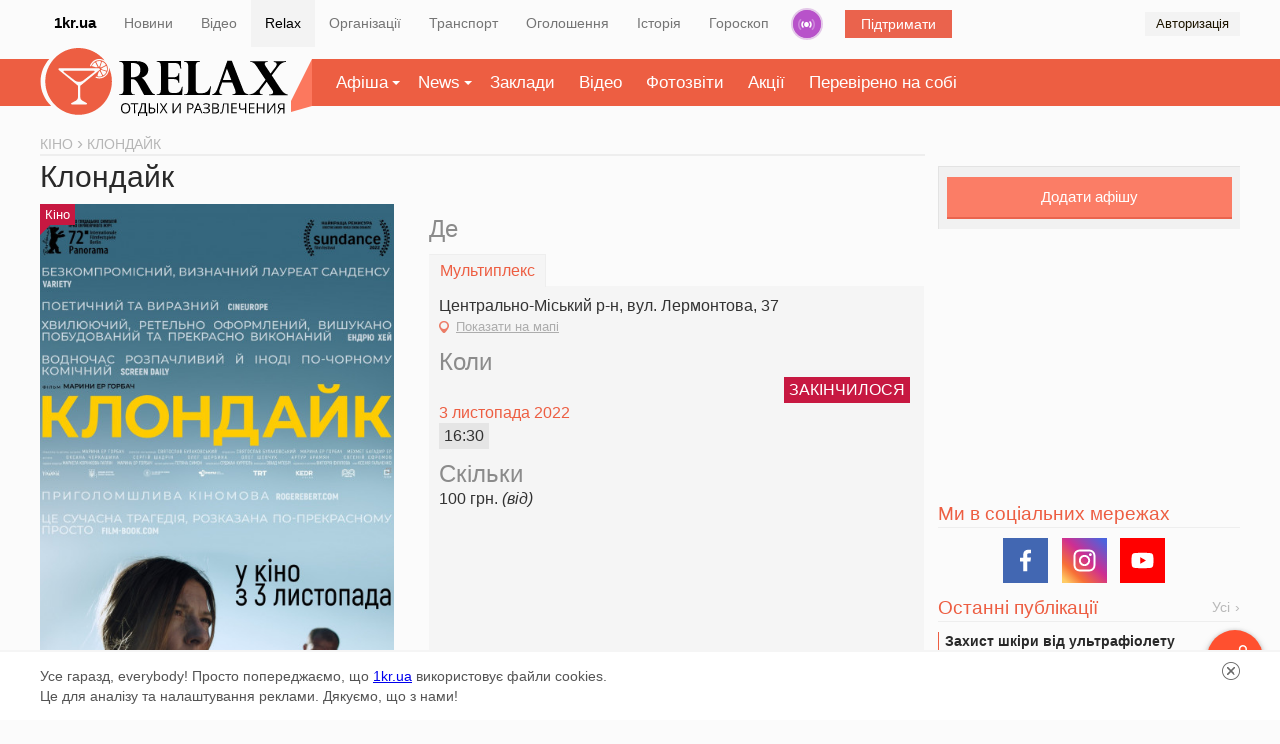

--- FILE ---
content_type: text/html; charset=UTF-8
request_url: https://relax.1kr.ua/billboard-22353.html
body_size: 13612
content:
<!DOCTYPE html>
<html lang="uk">
<head>
<meta http-equiv="content-type" content="text/html; charset=utf-8">
<meta name="robots" content="noindex, nofollow" />
<link rel="stylesheet" type="text/css" href="/assets/49692f47/css/da232d78aa810382f2dcdceae308ff8e.css?v=1.28" />
<script type="text/javascript" src="/assets/9b0341e3/a176540dff41796a20d726646d4eb58djquery.js?v=1.28"></script>
<script type="text/javascript" src="/assets/c357ccec/jquery.yiiactiveform.js"></script>
<script type="text/javascript" src="/assets/434c29c2/d86cde592e6a47305c02b4fa82adfbd7relax_front.js?v=1.28"></script>
<title>Клондайк - Мультиплекс | Афіша Кривий Ріг</title>
<meta name="description" content="Мультиплекс. Липень 2014 року, Донбас. Молоде подружжя готується стати батьками. Попри постійні сварки, чоловік і брат дружини прагнуть одного — евакуювати вагітну жінку. Та вона відмовляється їхати навіть коли село захоплюють озброєні угруповання. Тим часом у небі над ними збивають цивільний літак.  — Найкраща режисура, програма World Cinema Dramatic Competition, Санденс— Приз Екуменічного журі, Приз глядацьких симпатій, секція Panorama, Берлінський міжнародний кінофестиваль">
<meta name="keywords" content="">
<meta name="copyright" content="Перший Криворізький">
<meta name="p:domain_verify" content="daff8ad5482947ae8664f2a43111acf4"/>
<meta name="viewport" content="width=device-width, initial-scale=1">
<link rel="icon" type="image/x-icon" sizes="16x16" href="/favicon.ico">
        <link rel="image_src" href="https://img.1kr.ua/billboard_files/647e170e/d65a1577/569590_5ba36a84f2feeca1fd7e55774e22829afd87e995fc581fe7cd0ceb891efb41541667479877.jpg">
<meta property="og:image" content="https://img.1kr.ua/billboard_files/647e170e/d65a1577/569590_5ba36a84f2feeca1fd7e55774e22829afd87e995fc581fe7cd0ceb891efb41541667479877.jpg">
    <meta property="og:title" content="Клондайк - Мультиплекс | Афіша Кривий Ріг">
<meta property="og:description" content="Мультиплекс. Липень 2014 року, Донбас. Молоде подружжя готується стати батьками. Попри постійні сварки, чоловік і брат дружини прагнуть одного — евакуювати вагітну жінку. Та вона відмовляється їхати навіть коли село захоплюють озброєні угруповання. Тим часом у небі над ними збивають цивільний літак.  — Найкраща режисура, програма World Cinema Dramatic Competition, Санденс— Приз Екуменічного журі, Приз глядацьких симпатій, секція Panorama, Берлінський міжнародний кінофестиваль">
        <link rel="alternate" href="https://relax.1kr.ua/m/?view=mob&page=billboard&billboard_id=22353" />
        <link rel="canonical" href="https://relax.1kr.ua/billboard-22353.html">
            <script type="text/javascript">
var _gaq = _gaq || [];
_gaq.push(['_setAccount', 'UA-24929933-4']);
_gaq.push(['_trackPageview']);
(function() {
var ga = document.createElement('script'); ga.type = 'text/javascript'; ga.async = true;
ga.src = ('https:' == document.location.protocol ? 'https://ssl' : 'http://www') + '.google-analytics.com/ga.js';
var s = document.getElementsByTagName('script')[0]; s.parentNode.insertBefore(ga, s);
})();
(function (tos) {
window.setTimeout(function () {
tos = (function (t) {
return t[0] == 50 ? (parseInt(t[1]) + 1) + ':00' : (t[1] || '0') + ':' + (parseInt(t[0]) + 10);
})(tos.split(':').reverse());
window.pageTracker ? pageTracker._trackEvent('Time', 'Log', tos) : _gaq.push(['_trackEvent', 'Time', 'Log', tos]);
}, 15000);
})('00');
</script>
<!-- Facebook Pixel Code -->
<!--script>
!function(f,b,e,v,n,t,s){if(f.fbq)return;n=f.fbq=function(){n.callMethod?
n.callMethod.apply(n,arguments):n.queue.push(arguments)};if(!f._fbq)f._fbq=n;
n.push=n;n.loaded=!0;n.version='2.0';n.queue=[];t=b.createElement(e);t.async=!0;
t.src=v;s=b.getElementsByTagName(e)[0];s.parentNode.insertBefore(t,s)}(window,
document,'script','https://connect.facebook.net/en_US/fbevents.js');
fbq('init', '1233975999959129', {
em: 'insert_email_variable,'
});
fbq('track', 'PageView');
</script>
<noscript><img height="1" width="1" style="display:none"
src="https://www.facebook.com/tr?id=1233975999959129&ev=PageView&noscript=1"
/></noscript-->
<!-- DO NOT MODIFY -->
<!-- End Facebook Pixel Code -->    </head>
<body itemscope="" itemtype="https://schema.org/WebPage">
<script>
Project.baseUrl  =  '/index.php';
Project.user.id = 0;
</script>
<!-- Google tag (gtag.js) -->
<script async src="https://www.googletagmanager.com/gtag/js?id=G-RQGNKJY7RR"></script>
<script>
window.dataLayer = window.dataLayer || [];
function gtag(){dataLayer.push(arguments);}
gtag('js', new Date());
gtag('config', 'G-RQGNKJY7RR');
gtag('consent', 'default', {
'ad_storage': 'denied'
});
function consentGranted() {
gtag('consent', 'update', {
'ad_storage': 'granted'
});
}
consentGranted();
</script>
<div class="global-navigation">
<nav class="global-nav-wrapper container">
<ul class="global-nav clearfix">
<li class="global-main"><a href="https://1kr.ua/">1kr.ua</a></li>
<li><span><a href="https://1kr.ua/">Новини</a></span></li>
<li><span><a href="https://tv.1kr.ua">Відео</a></span></li>
<li class="active"><span><a href="https://relax.1kr.ua/">Relax</a></span></li>
<li><span><a href="https://info.1kr.ua/">Організації</a></span></li>
<li><span><a href="https://info.1kr.ua/transports.html">Транспорт</a></span></li>
<li><span><a href="https://market.1kr.ua/">Оголошення</a></span></li>
<li><span><a href="https://history.1kr.ua/">Історія</a></span></li>
<li><span><a href="https://pogoda.1kr.ua/?page=goroskop">Гороскоп</a></span></li>
<li class="global-nav-radio"><a  href="https://radio.1kr.ua/" title="Радио онлайн">Радіо</a></li>
<li class="global-support"><a href="https://1kr.ua/ua/donate.html" rel="nofollow">Підтримати</a></li>
  <li class="global-auth">
<span onclick="showAuthModal();">Авторизація</span>
<div class="auth-form-modal" id="authModal" style="display: none;">
<p>Увійдіть або <a rel="nofollow" href="/registration.html">Зареєструйтесь</a></p>
<div class="auth-form-modal-wrapper">
<form id="yw0" action="/authorization.html" method="post">
<input type="hidden" value="V0xWUUVOckZNbDMxeXFLekhfaHREX0FPRHN2SjRLU0wKSyxZ9lmNWtEuCoH7R3hT4ZoBmeSQnnqR9JFIQQAbYg==" name="__token" />     <input placeholder="Email" name="AuthForm[email]" id="AuthForm_email" type="email" />     <input placeholder="Пароль" name="AuthForm[password]" id="AuthForm_password" type="password" />     <div class="auth-modal-footer">
<a class="auth-form-forgot" rel="nofollow" href="/forgot.html">Забули пароль?</a>      <button type="submit">Вхід</button>
</div>
</form>    <div class="title-services"><span>або</span></div>
<div class="services clearfix">
<ul class="auth-services clear">
   <li class="auth-service fb">
<a class="auth-link fb" href="/authorization.html?service=fb" title="Увійти за допомогою">
<span class="auth-icon fb">
       <svg width="36" height="36" viewBox="0 0 36 36">
<rect fill="#4a62ad" width="36" height="36"></rect>
<path fill="#ffffff" d="M20.3,9h0.5c0.3,0,0.7,0,0.9,0.1c0.1,0,0.2,0,0.2,0.1C22,9.3,22,9.4,22,9.4c0,0.7,0,1.5,0,2.3 c0,0.1,0,0.2-0.1,0.2C21.8,12,21.7,12,21.6,12c-0.4,0-0.9,0-1.3,0c-0.2,0-0.4,0.2-0.6,0.3c-0.1,0.2-0.2,0.3-0.2,0.5 c0,0.2,0,0.5,0,0.8c0,0.1,0,0.2,0.1,0.2c0.1,0.1,0.2,0.1,0.2,0.1c0.6,0,1.1,0,1.7,0c0.1,0,0.2,0,0.3,0c0.1,0,0.2,0.1,0.2,0.2 c0,0.2,0,0.2,0,0.4c0,0.5,0,1,0,1.5c0,0.1,0,0.2-0.1,0.3c-0.1,0.1-0.2,0.1-0.2,0.1c-0.6,0-1.1,0-1.6,0c-0.1,0-0.2,0-0.3,0 s-0.1,0.1-0.1,0.1c0,0.1,0,0.2,0,0.3c0,2.8,0,5.7,0,8.5c0,0.4,0,0.8,0,1.3c0,0.1,0,0.2-0.1,0.2c-0.1,0-0.2,0-0.2,0.1 c-0.2,0-0.4,0-0.6,0h-2.1c-0.2,0-0.4,0-0.7,0c-0.1,0-0.2,0-0.2-0.1c-0.1-0.1,0-0.2,0-0.2c0-3.2,0-6.6,0-9.8c0-0.1,0-0.2-0.1-0.2 c-0.2,0-0.2,0-0.4,0c-0.4,0-0.8,0-1.3,0c-0.1,0-0.2,0-0.2-0.1c-0.1-0.1-0.1-0.2-0.1-0.3c0-0.6,0-1.1,0-1.8c0-0.1,0-0.2,0.1-0.3 c0.1-0.1,0.2-0.1,0.2-0.1c0.5,0,0.9,0,1.4,0c0.1,0,0.2,0,0.2-0.1c0.1-0.1,0.1-0.2,0.1-0.2c0-0.5,0-1,0.1-1.5 c0.1-0.7,0.2-1.3,0.7-1.8c0.2-0.3,0.5-0.6,0.8-0.7c0.4-0.2,0.9-0.3,1.4-0.4C19.2,9.1,19.7,9,20.3,9z"></path>
</svg>
                    </span>
</a>
</li>
   <li class="auth-service tw">
<a class="auth-link tw" href="/authorization.html?service=tw" title="Увійти за допомогою">
<span class="auth-icon tw">
       <svg width="36" height="36" viewBox="0 0 36 36">
<rect fill="#7cc6f2" width="36" height="36"></rect>
<path fill="#ffffff" d="M16.6,16.4c-0.1-2.1,0.2-3.6,0.7-4.8c0.4-0.9,0.6-1.2,0.5-0.4c0.1-0.2,0.3-0.5,0.5-0.7c0.9-0.9,0.9-0.4,0.4,0.3 c1.7-1.4,1.9-0.5,0,0.7c1.7-0.6,3.9-0.1,5.1,2c0.2,0.3,0.1,0.3,0.5,0.2c0.7-0.2,1.3-0.4,2-0.8c0.1,0.5-0.4,1-1.3,1.6 c-0.3,0.2-0.4,0.2,0.1,0.2c0.6-0.1,1.2-0.2,1.8-0.5c-0.3,0.7-0.9,1.3-1.8,1.7c0.2,2.4-0.6,4.5-1.9,6c-3.4,3.9-9.4,5.8-13.9,2.6 c2.5,0.9,5.4,0.1,6.8-2.8c-1.4,0.5-2.1-0.4-1.3-1.4c-1,0.4-1.9,0.3-2.4-0.2c-0.3-0.2-0.3-0.2-0.1-0.5c0.2-0.3,0.5-0.5,0.9-0.7 c-1.3,0.1-2-0.2-2.6-0.9c-0.2-0.2-0.2-0.2,0-0.4c0.2-0.2,0.6-0.3,0.8-0.4c-1.1-0.2-1.8-0.6-2.1-1.3c-0.3-0.7-0.2-0.5,0.4-0.5 C12.3,15.5,14.8,15.5,16.6,16.4L16.6,16.4z"></path>
</svg>
                    </span>
</a>
</li>
 </ul>
</div>   </div>
</div>
</li>
        </ul>
</nav>
</div>
<div class="global-container">
<div class="global-inner">
<div class="local-nav">
<div class="wrapper clearfix">
<nav class="relax-nav container">
<h2>
<a href="/">
<span class="text-hide">Афіша Кривий Ріг</span>
<span class="icon-main-logo">
<svg width="246" height="69" viewBox="0 0 246 69">
<path d="M86.2,61.2c0,1.6-0.4,3-1.3,3.9c-0.8,0.9-2,1.4-3.4,1.4c-1.5,0-2.7-0.5-3.5-1.4c-0.8-0.9-1.2-2.2-1.2-3.9 c0-1.7,0.4-3,1.2-3.9c0.8-0.9,2-1.4,3.5-1.4c1.4,0,2.7,0.5,3.4,1.4C85.8,58.3,86.2,59.5,86.2,61.2z M78,61.2c0,1.4,0.3,2.5,0.9,3.1 c0.6,0.7,1.4,1.1,2.6,1.1c1.1,0,2-0.4,2.6-1.1c0.6-0.7,0.8-1.8,0.8-3.1s-0.3-2.4-0.8-3.1c-0.5-0.7-1.4-1.1-2.6-1.1 c-1.1,0-2,0.4-2.6,1.1C78.3,58.7,78,59.8,78,61.2z"></path>
<path d="M91.2,66.3H90v-9.2h-3.3V56h7.7v1.1h-3.3L91.2,66.3L91.2,66.3z"></path>
<path d="M103.4,69h-1.1v-2.7h-7.1V69H94v-3.7h0.8c0.7-1.2,1.3-2.7,1.9-4.4c0.5-1.8,0.8-3.3,0.8-4.8h4.6v9.2h1.3L103.4,69L103.4,69z M100.8,65.3v-8.1h-2.3c-0.1,1.1-0.4,2.5-0.8,4.1c-0.5,1.6-1,3-1.7,4L100.8,65.3L100.8,65.3z"></path>
<path d="M105,66.3V56.1h1.2v4.4h1.7c1.2,0,2.2,0.2,2.8,0.7s1,1.2,1,2.2c0,1-0.3,1.7-0.9,2.2c-0.6,0.5-1.5,0.8-2.7,0.8L105,66.3 L105,66.3z M106.3,65.3h1.7c0.8,0,1.4-0.2,1.9-0.5c0.4-0.3,0.6-0.8,0.6-1.4c0-0.7-0.2-1.1-0.6-1.4s-1.1-0.4-2-0.4h-1.5L106.3,65.3 L106.3,65.3z M114.5,66.3h-1.2V56.1h1.2V66.3z"></path>
<path d="M124.1,66.3h-1.3l-2.8-4.5l-2.8,4.5H116l3.4-5.4l-3.2-4.9h1.3l2.5,4l2.6-4h1.3l-3.2,4.9L124.1,66.3L124.1,66.3z"></path>
<path d="M129.3,56.1h1.1v5.7c0,1-0.1,2-0.1,2.8h0.1l5.7-8.6h1.3v10.3h-1.1v-5.7c0-1,0.1-1.9,0.1-3h-0.1l-5.8,8.6h-1.3V56.1 L129.3,56.1z"></path>
<path d="M150.5,59c0,1-0.4,1.8-1.1,2.4c-0.7,0.5-1.7,0.8-3,0.8h-1.2v4H144V56.1h2.7C149.2,56.1,150.5,57,150.5,59L150.5,59z M145.2,61.3h1.1c1.1,0,1.8-0.2,2.3-0.5c0.5-0.3,0.7-0.9,0.7-1.6c0-0.7-0.2-1.2-0.7-1.5c-0.4-0.4-1.1-0.5-2-0.5h-1.3L145.2,61.3 L145.2,61.3z"></path>
<path d="M158.4,66.3l-1.3-3.3H153l-1.3,3.3h-1.2l4-10.3h1l4,10.3H158.4L158.4,66.3z M156.7,62l-1.2-3.2c-0.2-0.4-0.3-0.9-0.5-1.5 c-0.1,0.4-0.2,1-0.4,1.5l-1.2,3.2H156.7z"></path>
<path d="M167,58.4c0,0.7-0.2,1.2-0.7,1.6c-0.4,0.4-1,0.7-1.7,0.8v0.1c0.8,0.1,1.5,0.4,1.9,0.8c0.4,0.4,0.7,1,0.7,1.6 c0,1-0.4,1.7-1.1,2.2c-0.7,0.5-1.7,0.8-3,0.8c-1.2,0-2.2-0.2-3-0.5v-1.1c0.4,0.2,0.9,0.4,1.4,0.5c0.5,0.1,1,0.2,1.5,0.2 c0.9,0,1.6-0.2,2.1-0.5s0.7-0.8,0.7-1.5c0-0.6-0.2-1.1-0.8-1.4c-0.5-0.4-1.3-0.5-2.3-0.5h-1.5v-1h1.4c1,0,1.7-0.2,2.2-0.5 c0.5-0.4,0.8-0.8,0.8-1.4c0-0.5-0.2-0.9-0.5-1.2c-0.4-0.3-0.9-0.4-1.5-0.4c-0.5,0-1,0.1-1.4,0.2c-0.4,0.1-0.9,0.4-1.4,0.7l-0.6-0.8 c0.5-0.4,1-0.6,1.6-0.8c0.6-0.2,1.2-0.2,1.8-0.2c1,0,1.9,0.2,2.5,0.7C166.7,56.9,167,57.7,167,58.4L167,58.4z"></path>
<path d="M169.3,56.1h2.9c1.4,0,2.3,0.2,3,0.6s0.9,1,0.9,1.9c0,0.6-0.2,1.1-0.5,1.5c-0.4,0.4-0.8,0.7-1.5,0.8V61 c1.6,0.2,2.3,1.1,2.3,2.5c0,0.9-0.3,1.6-0.9,2.2c-0.6,0.5-1.5,0.8-2.6,0.8h-3.6L169.3,56.1L169.3,56.1z M170.5,60.4h2 c0.8,0,1.4-0.1,1.8-0.4c0.4-0.2,0.5-0.7,0.5-1.3c0-0.6-0.2-1-0.6-1.3c-0.4-0.3-1.1-0.4-2-0.4h-1.7V60.4z M170.5,61.5v3.9h2.1 c0.8,0,1.4-0.2,1.9-0.5c0.4-0.3,0.6-0.8,0.6-1.5c0-0.7-0.2-1.1-0.7-1.4c-0.4-0.3-1.1-0.4-1.9-0.4L170.5,61.5L170.5,61.5z"></path>
<path d="M185.9,66.3h-1.2v-9.2h-3.3l-0.2,1.7c-0.3,2.2-0.5,3.9-0.8,5c-0.2,1-0.5,1.8-0.8,2.2c-0.4,0.4-0.8,0.6-1.4,0.6 c-0.4,0-0.7-0.1-0.9-0.2v-1c0.2,0.1,0.5,0.2,0.8,0.2s0.5-0.1,0.7-0.3c0.2-0.2,0.4-0.5,0.5-1.1c0.1-0.5,0.3-1.4,0.5-2.8 c0.2-1.4,0.5-3.1,0.7-5.2h5.5L185.9,66.3L185.9,66.3z"></path>
<path d="M194.4,66.3h-5.7V56.1h5.7v1.1h-4.5v3.3h4.3v1h-4.3v3.8h4.5V66.3z"></path>
<path d="M203.9,66.3h-1.2v-4.2c-0.7,0.2-1.3,0.4-1.7,0.5c-0.5,0.1-1,0.1-1.4,0.1c-1,0-1.7-0.2-2.2-0.7c-0.5-0.4-0.8-1.1-0.8-1.9V56 h1.2v3.9c0,0.5,0.1,1,0.4,1.3s0.8,0.4,1.4,0.4c0.5,0,0.9-0.1,1.3-0.1c0.4-0.1,1-0.2,1.8-0.5v-5h1.2V66.3z"></path>
<path d="M212.4,66.3h-5.7V56.1h5.7v1.1h-4.6v3.3h4.3v1h-4.3v3.8h4.5L212.4,66.3L212.4,66.3z"></path>
<path d="M222.4,66.3h-1.2v-4.8h-5.4v4.8h-1.2V56.1h1.2v4.3h5.4v-4.3h1.2V66.3z"></path>
<path d="M225.3,56.1h1.1v5.7c0,1-0.1,2-0.1,2.8h0.1l5.7-8.6h1.3v10.3h-1.1v-5.7c0-1,0.1-1.9,0.1-3h-0.1l-5.8,8.6h-1.3V56.1 L225.3,56.1z"></path>
<path d="M239.3,62.1l-2.7,4.3h-1.4l2.9-4.5c-0.7-0.2-1.3-0.6-1.6-1.1c-0.4-0.5-0.5-1.1-0.5-1.8c0-0.9,0.3-1.6,1-2.1 c0.7-0.5,1.6-0.7,2.9-0.7h2.8v10.3h-1.2v-4.3L239.3,62.1L239.3,62.1z M241.4,57.1h-1.6c-0.8,0-1.5,0.1-1.9,0.4 c-0.4,0.3-0.7,0.8-0.7,1.4c0,1.4,0.9,2.1,2.7,2.1h1.6L241.4,57.1L241.4,57.1z"></path>
<path d="M88,31.6h-1.1v11c0,1.3,0.2,2.3,0.6,3c0.4,0.7,0.8,1.1,1.4,1.3c0.5,0.2,1.3,0.3,2.2,0.3v0.6H75.1V47c1.8,0,3-0.4,3.5-1.2 c0.5-0.8,0.8-1.9,0.8-3.2V18.5c0-1.6-0.4-2.8-1-3.5c-0.7-0.7-1.7-1-3.3-1v-0.7h17.8c2.3,0,4.4,0.4,6.2,1.1c1.7,0.7,3.1,1.8,4,3.1 c0.9,1.3,1.4,2.9,1.4,4.6c0,1.4-0.3,2.7-0.9,3.7c-0.6,1.1-1.4,2-2.4,2.7c-1,0.7-2.1,1.3-3.4,1.6c1.6,1,3.1,2.8,4.6,5.4l4.1,7 c0.7,1.2,1.3,2.1,1.9,2.8c0.6,0.7,1.1,1.1,1.6,1.3s1,0.4,1.4,0.4v0.7h-11.1c-1.1-1.9-1.9-3.5-2.5-4.6c-1.8-3.6-3.2-6.1-4-7.5 c-0.8-1.4-1.7-2.4-2.6-3C90.5,31.9,89.4,31.6,88,31.6z M88.8,15.2h-1.9v14.5h1.6c2.7,0,4.7-0.7,6-1.9s2-3.1,2-5.6 c0-1.5-0.3-2.8-0.9-3.8c-0.6-1-1.4-1.8-2.6-2.4C91.9,15.5,90.5,15.2,88.8,15.2L88.8,15.2z"></path>
<path d="M137.6,13.3l0.3,7.7h-0.7c-0.3-1.3-0.7-2.4-1-3.2s-0.9-1.5-1.6-1.9c-0.7-0.4-1.6-0.7-2.9-0.7h-6.9v14.5h5.5 c1.6,0,2.8-0.4,3.6-1.1c0.8-0.7,1.2-1.8,1.3-3.3h0.7v10.1h-0.7c-0.2-1.5-0.8-2.5-1.7-3.1c-0.9-0.5-2-0.8-3.2-0.8h-5.5v9.9 c0,2.9,1.5,4.3,4.5,4.3h2.1c1.4,0,2.6-0.2,3.5-0.5c0.9-0.4,1.6-1,2.2-1.9c0.6-0.9,1.1-2.2,1.6-3.9h0.7l-0.5,8.3h-25.9V47 c1.8,0,3-0.4,3.5-1.2c0.5-0.8,0.8-1.9,0.8-3.2V18.5c0-1.3-0.2-2.4-0.7-3.2s-1.6-1.3-3.3-1.3h-0.2v-0.7L137.6,13.3L137.6,13.3z"></path>
<path d="M166.8,47.8h-26.1v-0.7c1.8,0,3-0.4,3.5-1.2c0.5-0.8,0.8-1.9,0.8-3.3V18.5c0-1.5-0.3-2.6-1-3.4c-0.7-0.8-1.7-1.1-3.3-1.1 v-0.7h16.2v0.7c-1.8,0-3,0.4-3.5,1.2c-0.5,0.8-0.8,1.9-0.8,3.3v23c0,1.4,0.3,2.5,0.8,3.3c0.5,0.7,1.6,1.1,3.2,1.1h2.4 c1.6,0,3.1-0.4,4.6-1.3s2.7-2.7,3.9-5.7h0.7L166.8,47.8L166.8,47.8z"></path>
<path d="M189.3,13l11.6,29.8c0.6,1.5,1.3,2.6,2.2,3.1c0.8,0.5,1.9,1,3.1,1.1v0.7h-16.3V47c2.2-0.1,3.3-0.8,3.3-2.1 c0-0.2-0.1-0.5-0.1-0.8s-0.2-0.8-0.3-1.1c-0.1-0.4-0.2-0.7-0.2-0.8l-2.9-7.3h-10.2l-2.5,7.1c-0.3,0.8-0.5,1.6-0.5,2.3 c0,1.1,0.3,1.8,0.9,2.1c0.6,0.4,1.4,0.6,2.2,0.7v0.7h-10.3V47c1.1-0.1,2-0.6,3-1.5c0.9-0.9,1.8-2.5,2.7-5l9.8-27.6L189.3,13 L189.3,13z M180.2,32.5h8.6l-4.5-11.6L180.2,32.5z"></path>
<path d="M244.2,13.3v0.7c-1.1,0.2-2.1,0.5-2.7,0.7c-0.7,0.2-1.4,0.7-2.3,1.3c-0.9,0.7-1.8,1.6-2.8,3l-6.6,8.8l9.2,13.9 c0.7,1,1.3,1.9,2,2.6c0.7,0.7,1.4,1.4,2.3,1.9c0.9,0.5,1.7,0.8,2.7,1v0.7h-19v-0.7c2.8,0,4.2-0.8,4.2-2.4c0-0.3-0.1-0.7-0.2-1 c-0.1-0.4-0.4-0.8-0.8-1.3l-5.5-8.2l-6.2,8.2c-0.7,1-1,1.8-1,2.4c0,0.8,0.3,1.4,0.9,1.7s1.3,0.5,2.2,0.5v0.7h-13.6v-0.7 c1.3-0.1,2.5-0.4,3.7-0.9c1.1-0.5,2-1.1,2.7-1.7c0.7-0.6,1.6-1.6,3-2.9l0.3-0.4l6.8-8.9l-9-13.6c-0.7-1-1.3-1.9-2-2.6 c-0.7-0.7-1.4-1.2-1.9-1.4c-0.5-0.3-1.1-0.5-1.5-0.5c-0.4-0.1-0.8-0.1-1.2-0.1v-0.7h17.8v0.7c-2,0-3,0.7-3,2.1c0,0.3,0.1,0.7,0.2,1 c0.1,0.4,0.4,0.9,0.9,1.6l4.8,7.1l4.6-6c0-0.1,0.1-0.1,0.2-0.2c1-1.3,1.4-2.4,1.4-3.2c0-0.8-0.3-1.4-0.8-1.7 c-0.5-0.3-1.3-0.5-2.2-0.6v-0.7L244.2,13.3L244.2,13.3z"></path>
<path fill="#ed5e42" d="M64.6,19.9c0,0.2,0.1,0.4,0.1,0.5c0.4,5.4-3.8,10.1-9.3,10.5c-1.6,0.1-3.1-0.2-4.5-0.8 c0.2-0.4,0.4-0.8,0.6-1.1c1.1,0.5,2.5,0.7,3.9,0.7c4.8-0.3,8.4-4.4,8.1-9.2c-0.3-4.8-4.4-8.4-9.2-8.1c-3.7,0.2-6.8,2.9-7.8,6.3 c-0.4-0.1-0.8-0.2-1.2-0.4c1.1-3.9,4.6-6.9,8.9-7.2c2.3-0.1,4.4,0.5,6.1,1.7C54.1,5.1,44.5,0,33.8,0C15.1,0,0,15.2,0,33.9 s15.1,33.9,33.8,33.9s33.8-15.2,33.8-33.9C67.6,28.9,66.5,24.1,64.6,19.9L64.6,19.9z M57.3,28.6c-1.3,0.5-2.7,0.5-4,0.3 c-0.3-0.1-0.5-0.4-0.4-0.7l1.1-3.4c0.1-0.5,1.2-1.8,1.4-1.3l2.2,4.3C57.8,28.1,57.6,28.5,57.3,28.6z M61.9,24.5 c-0.5,1.2-1.4,2.3-2.6,3.1c-0.2,0.2-0.7,0.1-0.8-0.2l-2.2-4.3c-0.2-0.4,0.2-0.9,0.7-0.8l4.6,1.5C61.8,23.8,62,24.2,61.9,24.5z M62.2,18.6c0.4,1.3,0.5,2.7,0.3,4c-0.1,0.3-0.4,0.5-0.7,0.4l-4.6-1.4c-0.5-0.1-0.5-0.8-0.1-1l4.3-2.2C61.7,18.2,62,18.3,62.2,18.6 z M58.1,14c1.2,0.6,2.3,1.4,3.1,2.7c0.2,0.2,0.1,0.7-0.2,0.8l-4.4,2.3c-0.4,0.2-0.9-0.2-0.8-0.7l1.5-4.7C57.4,14,57.8,13.9,58.1,14 z M52.1,13.7c1.3-0.5,2.7-0.5,4-0.3c0.3,0.1,0.5,0.4,0.4,0.7l-1.5,4.6c-0.1,0.5-0.8,0.5-1,0.1l-2.2-4.3 C51.6,14.2,51.7,13.8,52.1,13.7z M47.5,17.8c0.5-1.2,1.4-2.3,2.6-3.1c0.2-0.2,0.7-0.1,0.8,0.2l2.2,4.3c0.2,0.4-1.3,0.5-1.8,0.4 l-3.5-1.1C47.6,18.5,47.4,18.1,47.5,17.8z M41.4,57.3H27c-0.8,0-1.1-1.1-0.4-1.5l4.2-2.2c1.4-0.7,2.3-2.1,2.3-3.4v-12L13.7,22.3 c-0.8-0.7-0.4-1.8,0.8-1.8h39.6c1.1,0,1.8,1.1,1,1.8L35.6,38.3v11.9c0,1.3,0.8,2.6,2.2,3.3c1.9,1,4.2,2.4,4.2,2.4 C42.6,56.2,42.3,57.3,41.4,57.3L41.4,57.3z"></path>
<path fill="#ed5e42" d="M49.8,24.3c0.7-0.5,0.2-1.3-0.8-1.3H19.5c-1,0-1.5,0.8-0.8,1.3l11.2,8.6c2.4,1.9,6.3,1.9,8.7,0L49.8,24.3 L49.8,24.3z"></path>
</svg>                            </span>
</a>
</h2>
<ul class="relax-menu">
<li>
<a href="/billboards.html" class="arrow-down">Афіша</a>
<div class="relax-dropdown dropdown" data-type="menu">
<ul>
                                        <li>
<a href="/nightlife.html">
Нічне життя                                            </a>
</li>
                                        <li>
<a href="/concerts.html">
Концерти                                            </a>
</li>
                                        <li>
<a href="/cinema.html">
Кіно                                            </a>
</li>
                                        <li>
<a href="/activerest.html">
Активний відпочинок                                            </a>
</li>
                                        <li>
<a href="/sport.html">
Спорт                                            </a>
</li>
                                        <li>
<a href="/theatre.html">
Театр                                            </a>
</li>
                                        <li>
<a href="/shows.html">
Виставки                                            </a>
</li>
                                        <li>
<a href="/various.html">
Різне                                            </a>
</li>
                                        <li>
<a href="/cafe.html">
Кафе та ресторани                                            </a>
</li>
                                                                    </ul>
</div>
</li>
<li class="">
<a href="/publicationList.html" class="arrow-down">News</a>
<div class="relax-dropdown dropdown" data-type="menu">
<ul>
                                                                                    <li>
<a href="/publication-category-1.html">
CityNews                                                </a>
</li>
                                                                                                                        <li>
<a href="/publication-category-2.html">
Їжа                                                </a>
</li>
                                                                                                                        <li>
<a href="/publication-category-3.html">
Стиль життя                                                </a>
</li>
                                                                                                                        <li>
<a href="/publication-category-4.html">
Інтерв'ю                                                </a>
</li>
                                                                                                                                                                                                    <li>
<a href="/publication-category-6.html">
HandMade                                                </a>
</li>
                                                                                                                                                                                                                                                                                                                                                                                                                        </ul>
</div>
</li>
<li><a href="/places.html">Заклади</a></li>
<li><a href="/videoAll.html">Відео</a></li>
<li><a href="/photogalleries.html">Фотозвіти</a></li>
<li><a href="/sales.html">Акції</a></li>
<li><a href="/impressAll.html">Перевірено на собі</a></li>
</ul>
<script>
$(function() {
$(".relax-menu li").on('mouseover', function() {
$(this).addClass('open');
});
$(".relax-menu li").on('mouseout', function() {
$(this).removeClass('open');
});
});
</script>
</nav>
</div>
</div>
<div class="global container clearfix">
<div class="main-inner" id="mainContainer">
<main>
 <script>
_gaq.push(['_trackEvent', 'Афіші', 'Кіно', 'Клондайк' + ' # ' + '22353']);
</script>
<div class="content">
<nav class="crumbs" itemprop="breadcrumb" itemscope itemtype="https://schema.org/BreadcrumbList">
   <span itemprop="itemListElement" itemscope itemtype="https://schema.org/ListItem">
<a href="/cinema.html" itemtype="https://schema.org/Thing" itemprop="item"><span itemprop="name">Кіно</span></a>
<meta itemprop="position" content="1" />
</span>
  <span class="current">Клондайк</span>
</nav>
<section class="place-page" itemscope itemtype="https://schema.org/Event">
<header class="page-header">
<h1 itemprop="name">Клондайк</h1>
</header>
<div class="poster-info place-info place-image clearfix">
<div class="image">
     <img src="https://img.1kr.ua/billboard_files/647e170e/d65a1577/569590_5ba36a84f2feeca1fd7e55774e22829afd87e995fc581fe7cd0ceb891efb41541667479877.jpg" alt="Клондайк" itemprop="image" title="Клондайк">
         <div class="cool-label crimson">
<a href="/cinema.html">
<span>Кіно</span>
</a>
</div>
   </div>
    <div class="information">
<div class="tab-title">Де</div>
<div class="information-tab">
<div class="tabs clearfix">
<div class="tab active" data-type="tabs" data-id="4">Мультиплекс</div>
     </div>
</div>
<div class="tab-blocks">
<dl class="" data-type="tabscontent" data-id="4" itemprop="location" itemscope itemtype="http://schema.org/Place">
<meta itemprop="name" content="Мультиплекс">
<meta itemprop="sameAs" content="https://relax.1kr.ua/place-multiplex.html">
  <dd itemprop="address">
    Центрально-Міський р-н,           вул. Лермонтова, 37     </dd>
<dd class="place-map">
<span class="icon-map"></span>
<a href="javascript:void(0);" id="viewMap44990"
coordx="33.358169"
coordy="47.904052"
place-name="Мультиплекс"
place-address="вул. Лермонтова 37"
place-district="Центрально-Міський р-н<br>" class="map">Показати на мапі</a>
</dd>
<script>
$(function() {
$('#viewMap44990').on('click', function() {
showMap($(this));
});
});
</script>
  <dt>Коли</dt>
  <dd class="clearfix">
<ul class="time-list">
<li style="background-color: #c71841; color: white; float: right;">ЗАКІНЧИЛОСЯ</li>
</ul>
</dd>
               <dd>
<span class="salmon">
       3 листопада 2022           </span>
</dd>
<dd class="clearfix">
<ul class="time-list">
       <li>16:30</li>
<li style="display: none;">18:10</li>
     </ul>
</dd>
        <dt>Скільки</dt>
   <dd>100 грн. <i>(від)</i></dd>
    </dl>
<meta itemprop="startDate" content="2022-11-03T02:00:00+02:00">     </div>
</div>
<script>
$(function() {
$("[data-type='tabs']").on('click', function (e) {
var data = $(this).data();
$("[data-type='tabs']").removeClass('active');
$("[data-type='tabs'][data-id='" + data.id + "']").addClass('active');
$("[data-type='tabscontent']").addClass('hide');
$("[data-type='tabscontent'][data-id='" + data.id + "']").removeClass('hide');
});
showMap = function($this) {
$('#globalContainer').removeClass('hide');
$('#alertMap').removeClass('hide');
var $mapContainer = $('#mapContainer');
var coordX = parseFloat($this.attr('coordx') || 0);
var coordY = parseFloat($this.attr('coordY') || 0);
var placeName = $this.attr('place-name').trim();
var placeAddress = $this.attr('place-address').trim();
var placeDistrict = $this.attr('place-district').trim();
initGoogleMap(coordY, coordX);
var beachMarker = new google.maps.Marker({
position: {lat:coordY , lng: coordX },
map: map,
icon: image
});
/*var placeAddressPlaceMarkStyle = new YMaps.Style();
placeAddressPlaceMarkStyle.iconStyle = new YMaps.IconStyle();
placeAddressPlaceMarkStyle.iconStyle.href = image;
placeAddressPlaceMarkStyle.iconStyle.size = new YMaps.Point(26, 26);
var placeMark = new YMaps.Placemark(new YMaps.GeoPoint(coordX, coordY), {
style: placeAddressPlaceMarkStyle
});
placeMark.name = '';
placeMark.description = '';
if (placeName.length > 0) {
placeMark.name += placeName;
}
if (placeAddress.length > 0) {
placeMark.description += '<i>' + placeAddress + '</i>';
}
if (placeDistrict.length > 0) {
placeMark.description += '<i>, ' + placeDistrict + '</i>';
}
map = new YMaps.Map($mapContainer);
map.addControl(new YMaps.ToolBar());
map.addControl(new YMaps.Zoom());
map.addControl(new YMaps.ScaleLine());
map.enableScrollZoom();
map.addControl(new YMaps.TypeControl(
[YMaps.MapType.MAP, YMaps.MapType.SATELITE, YMaps.MapType.HYBRID],
[0,1,2]
));
map.setCenter(placeMark.getGeoPoint(), 13);
map.addOverlay(placeMark);*/
}
});
</script>
<script>
var map;
var image = '/static/icon-map.png';
function initMap2() {
//default
}
function initGoogleMap(lat, lng) {
map = new google.maps.Map(document.getElementById('mapContainer'), {
zoom: 17,
center: {lat: lat, lng: lng}
});
}
</script>
<script async defer
src="https://maps.googleapis.com/maps/api/js?key=AIzaSyCORrREyqjcwY6Ob8rqxj07vBAACOs8Njk&callback=initMap2">
</script>     </div>
<style>.poster-content a {text-decoration: none; color: #ed5e42;}</style>
<div class="poster-content">
<p><span class="salmon">Опис:</span></p>
<div itemprop="description"><div>Липень 2014 року, Донбас. Молоде подружжя готується стати батьками. Попри постійні сварки, чоловік і брат дружини прагнуть одного — евакуювати вагітну жінку. Та вона відмовляється їхати навіть коли село захоплюють озброєні угруповання. Тим часом у небі над ними збивають цивільний літак.</div><div> </div><div> </div><div><div>— Найкраща режисура, програма World Cinema Dramatic Competition, Санденс</div><div>— Приз Екуменічного журі, Приз глядацьких симпатій, секція Panorama, Берлінський міжнародний кінофестиваль</div></div></div>
         <p><span class="salmon">Жанр:</span></p>
<p>
                     драма                        </p>
         <p><span class="salmon">Актори:</span></p>
<p>
                     Оксана Черкашина («Погані дороги»),                             Сергій Шадрін («Чорний ворон»),                             Олег Щербина («Черкаси»                        </p>
         <p><span class="salmon">Трейлер:</span></p>
<p><iframe width="1425" height="687" src="https://www.youtube.com/embed/p3Mx0iDibtI" title="РљР»РѕРЅРґР°Р№Рє [СѓРєСЂР°С—РЅСЃСЊРєРёР№ С‚СЂРµР№Р»РµСЂ]" frameborder="0" allow="accelerometer; autoplay; clipboard-write; encrypted-media; gyroscope; picture-in-picture" allowfullscreen></iframe></p>
     </div>
 </section>
<script async src="//pagead2.googlesyndication.com/pagead/js/adsbygoogle.js"></script>
<!-- Релакс -->
<ins class="adsbygoogle"
style="display:block"
data-ad-client="ca-pub-6142430079851209"
data-ad-slot="9731503774"
data-ad-format="auto"></ins>
<script>
(adsbygoogle = window.adsbygoogle || []).push({});
</script>
<section class="comments" id="comments">
<header class="comments-header">
<h3 class="clearfix">
<span class="title">
<span class="icon-comments">
<svg width="12" height="10" viewBox="0 0 12 10">
<path d="M5,10c-1.2,0-2.3-0.4-3.2-1.2C0.8,8,0.2,6.8,0,5.4c-0.1-1.3,0.3-2.7,1.2-3.7C2.2,0.7,3.5,0,5,0c1.2,0,2.3,0.4,3.2,1.2 c1.6,1.3,2.2,3.4,1.6,5.4c0,0.2,0.3,0.8,2.1,2.5C12.1,9.3,12,9.6,12,9.7C11.9,10,11.6,10,11.4,10c-0.4,0-1.2-0.1-2-0.3 C8.6,9.7,7.9,9.5,7.5,9.5c-0.1,0-0.1,0-0.1,0C6.6,9.8,5.9,10,5,10z M5,0.8c-1.2,0-2.4,0.6-3.2,1.5c-0.8,0.8-1,2-0.9,3.1 s0.6,2.2,1.5,2.9c0.8,0.7,1.7,1,2.7,1c0.7,0,1.3-0.2,1.9-0.5c0.1,0,0.3-0.1,0.5-0.1c0.4,0,1.2,0.1,2.1,0.3c0.4,0.1,0.9,0.2,1.3,0.2 C9.5,7.7,8.8,6.9,9,6.2c0.5-1.6,0-3.4-1.3-4.5C7,1.1,6,0.8,5,0.8z"></path>
</svg>                 </span>Коментарі <span class="counter"></span>
</span>
</h3>
    <p>Коментування доступне тільки  <a href="javascript:void(0);" id="commentAuth">зареєстрованим</a> користувачам</p>
  </header>
  <div class="comments-inner clearfix">
  </div>
 </section>
</div>
<script>
var CommentLikeUrl = '/comment/likeAjax';
var CommentDisLikeUrl = '/comment/dislikeAjax';
$(function() {
var isAddComment = 0;
if (isAddComment > 0 && $("[data-commentid='" + isAddComment + "']").length > 0) {
$('html, body').animate({
scrollTop: $("[data-commentid='" + isAddComment + "']").offset().top
}, 500);
}
});
</script>                                             <aside class="social-bar" id="shareBar">
<div class="social-wrapper" id="listShareBtn">
<div class="social-list">
<div class="social-share-wrap">
<a class="social-share-link" href="https://www.facebook.com/sharer/sharer.php?u=https%3A%2F%2Frelax.1kr.ua%2Fbillboard-22353.html" title="Поділитися у Facebook" target="_blank" rel="noopener noreferrer nofollow">
<span class="share-icon share-icon-fb"></span>
</a>
</div>
<div class="social-share-wrap">
<a class="social-share-link" href="https://twitter.com/share?url=https%3A%2F%2Frelax.1kr.ua%2Fbillboard-22353.html&text=%D0%9A%D0%BB%D0%BE%D0%BD%D0%B4%D0%B0%D0%B9%D0%BA+-+%D0%9C%D1%83%D0%BB%D1%8C%D1%82%D0%B8%D0%BF%D0%BB%D0%B5%D0%BA%D1%81+%7C+%D0%90%D1%84%D1%96%D1%88%D0%B0+%D0%9A%D1%80%D0%B8%D0%B2%D0%B8%D0%B9+%D0%A0%D1%96%D0%B3" title="Поділитися у Twitter" target="_blank" rel="noopener noreferrer nofollow">
<span class="share-icon share-icon-tw"></span>
</a>
</div>
</div>
</div>
<div class="social-toggle">
<div class="social-btn" onclick="showSocialBtn();">
<span class="icon-sociallink-share">
<svg width="25" height="25" viewBox="0 0 25 25">
<path d="M4.1,16.6c-2.3,0-4.1-1.8-4.1-4.1s1.8-4.1,4.1-4.1s4.1,1.8,4.1,4.1S6.4,16.6,4.1,16.6z M4.1,9.9 c-1.4,0-2.6,1.2-2.6,2.6s1.2,2.6,2.6,2.6s2.6-1.2,2.6-2.6S5.5,9.9,4.1,9.9z"></path>
<path d="M20.9,8.2c-2.3,0-4.1-1.8-4.1-4.1S18.6,0,20.9,0S25,1.8,25,4.1S23.2,8.2,20.9,8.2z M20.9,1.5 c-1.4,0-2.6,1.2-2.6,2.6s1.2,2.6,2.6,2.6s2.6-1.2,2.6-2.6S22.3,1.5,20.9,1.5z"></path>
<path d="M20.9,25c-2.3,0-4.1-1.8-4.1-4.1s1.8-4.1,4.1-4.1s4.1,1.8,4.1,4.1S23.2,25,20.9,25z M20.9,18.3 c-1.4,0-2.6,1.2-2.6,2.6s1.2,2.6,2.6,2.6s2.6-1.2,2.6-2.6S22.3,18.3,20.9,18.3z"></path>
<rect x="11.6" y="10.7" transform="matrix(0.4472 -0.8944 0.8944 0.4472 -8.0312 20.3989)" width="1.7" height="12.1"></rect>
<rect x="6.4" y="7.5" transform="matrix(0.8944 -0.4472 0.4472 0.8944 -2.3933 6.4614)" width="12.1" height="1.7"></rect>
</svg>
</span>
<span class="icon-sociallink-arrow">
<svg width="25" height="25" viewBox="0 0 25 25">
<polyline fill="none" stroke-width="3" points="1,14 12.6,2.4 24,13.8 "></polyline>
<line fill="none" stroke-width="3" x1="12.5" y1="4.6" x2="12.5" y2="25"></line>
</svg>
</span>
</div>
</div>
</aside>
<script>
$(function () {
var $listShareBtn = $('#listShareBtn');
function showSocialBtn(){
if ($listShareBtn.hasClass('social-show')) {
$listShareBtn.removeClass('social-show');
} else {
$listShareBtn.addClass('social-show');
}
};
$('#shareBar').mouseover(function() { showSocialBtn();});
$('#shareBar').mouseout(function() {showSocialBtn();});
});
</script>
                                    </main>
</div>
<div class="right-column" id="rightColumn">
              <aside class="right-section right-report">
<h3>
<a href="/new_billboard.html">
<span class="icon-right-report"></span>Додати афішу
</a>
</h3>
</aside>
        <section class="right-standard right-social">
<script async src="//pagead2.googlesyndication.com/pagead/js/adsbygoogle.js"></script>
<!-- Релакс -->
<ins class="adsbygoogle"
style="display:block"
data-ad-client="ca-pub-6142430079851209"
data-ad-slot="9731503774"
data-ad-format="auto"></ins>
<script>
(adsbygoogle = window.adsbygoogle || []).push({});
</script>
</section>
        <section class="right-section right-social">
<h2 class="right-title clearfix">Ми в соціальних мережах</h2>
<ul class="clearfix">
            <li>
<a href="https://www.facebook.com/Relax.1kr.ua" class="fb" target="_blank" title="Ми у Facebook" rel="noopener noreferrer nofollow"></a>
</li>
                    <li>
<a href="https://www.instagram.com/relax.1kr.ua/" class="it" target="_blank" title="Ми в Instagram" rel="noopener noreferrer nofollow"></a>
</li>
                    <li>
<a href="https://www.youtube.com/user/relax1krTV" class="yt" target="_blank" title="Ми в YouTube" rel="noopener noreferrer nofollow"></a>
</li>
    </ul>
</section>      <section class="right-section">
<h2 class="right-title clearfix">Останні публікації <a class="more" href="/publicationList.html">Усі</a></h2>
<ul class="right-news">
    <li>
<a href="/publication-401.html">
Захист шкіри від ультрафіолету     </a>
</li>
    <li>
<a href="/publication-400.html">
Великдень в Україні: традиції та звичаї     </a>
</li>
    <li>
<a href="/publication-399.html">
Ми вклали душу у кожний сантиметр кав’ярні нашої мрії — історія Тетяни та В’ячеслава,  власників Selfie_coffee_bar     </a>
</li>
    <li>
<a href="/publication-398.html">
Різноманітні варіанти верхнього одягу на весну     </a>
</li>
    <li>
<a href="/publication-397.html">
Оскар 2023: кого нагородили     </a>
</li>
    <li>
<a href="/publication-396.html">
Після процедури ми разом плачемо та радіємо, — історія майстрині перманентного макіяжу     </a>
</li>
    <li>
<a href="/publication-395.html">
Тренди весни 2023 року     </a>
</li>
   </ul>
</section>
               <div style="margin-bottom: 10px;">
<iframe src="//kinoafisha.ua/widget/index.html" width="300" height="250" align="center" frameBorder="0" scrolling="no"></iframe>
</div>
            </div>
</div>
    </div>
</div>
<footer class="global-footer">
<div class="footer-container container">
<nav class="footer-nav">
<div class="directory clearfix" itemprop="publisher">
<a class="home" href="/">
<span class="text-hide">Афіша Кривий Ріг</span>
<span class="icon-main-logo">
<svg width="246" height="69" viewBox="0 0 246 69">
<path d="M86.2,61.2c0,1.6-0.4,3-1.3,3.9c-0.8,0.9-2,1.4-3.4,1.4c-1.5,0-2.7-0.5-3.5-1.4c-0.8-0.9-1.2-2.2-1.2-3.9 c0-1.7,0.4-3,1.2-3.9c0.8-0.9,2-1.4,3.5-1.4c1.4,0,2.7,0.5,3.4,1.4C85.8,58.3,86.2,59.5,86.2,61.2z M78,61.2c0,1.4,0.3,2.5,0.9,3.1 c0.6,0.7,1.4,1.1,2.6,1.1c1.1,0,2-0.4,2.6-1.1c0.6-0.7,0.8-1.8,0.8-3.1s-0.3-2.4-0.8-3.1c-0.5-0.7-1.4-1.1-2.6-1.1 c-1.1,0-2,0.4-2.6,1.1C78.3,58.7,78,59.8,78,61.2z"></path>
<path d="M91.2,66.3H90v-9.2h-3.3V56h7.7v1.1h-3.3L91.2,66.3L91.2,66.3z"></path>
<path d="M103.4,69h-1.1v-2.7h-7.1V69H94v-3.7h0.8c0.7-1.2,1.3-2.7,1.9-4.4c0.5-1.8,0.8-3.3,0.8-4.8h4.6v9.2h1.3L103.4,69L103.4,69z M100.8,65.3v-8.1h-2.3c-0.1,1.1-0.4,2.5-0.8,4.1c-0.5,1.6-1,3-1.7,4L100.8,65.3L100.8,65.3z"></path>
<path d="M105,66.3V56.1h1.2v4.4h1.7c1.2,0,2.2,0.2,2.8,0.7s1,1.2,1,2.2c0,1-0.3,1.7-0.9,2.2c-0.6,0.5-1.5,0.8-2.7,0.8L105,66.3 L105,66.3z M106.3,65.3h1.7c0.8,0,1.4-0.2,1.9-0.5c0.4-0.3,0.6-0.8,0.6-1.4c0-0.7-0.2-1.1-0.6-1.4s-1.1-0.4-2-0.4h-1.5L106.3,65.3 L106.3,65.3z M114.5,66.3h-1.2V56.1h1.2V66.3z"></path>
<path d="M124.1,66.3h-1.3l-2.8-4.5l-2.8,4.5H116l3.4-5.4l-3.2-4.9h1.3l2.5,4l2.6-4h1.3l-3.2,4.9L124.1,66.3L124.1,66.3z"></path>
<path d="M129.3,56.1h1.1v5.7c0,1-0.1,2-0.1,2.8h0.1l5.7-8.6h1.3v10.3h-1.1v-5.7c0-1,0.1-1.9,0.1-3h-0.1l-5.8,8.6h-1.3V56.1 L129.3,56.1z"></path>
<path d="M150.5,59c0,1-0.4,1.8-1.1,2.4c-0.7,0.5-1.7,0.8-3,0.8h-1.2v4H144V56.1h2.7C149.2,56.1,150.5,57,150.5,59L150.5,59z M145.2,61.3h1.1c1.1,0,1.8-0.2,2.3-0.5c0.5-0.3,0.7-0.9,0.7-1.6c0-0.7-0.2-1.2-0.7-1.5c-0.4-0.4-1.1-0.5-2-0.5h-1.3L145.2,61.3 L145.2,61.3z"></path>
<path d="M158.4,66.3l-1.3-3.3H153l-1.3,3.3h-1.2l4-10.3h1l4,10.3H158.4L158.4,66.3z M156.7,62l-1.2-3.2c-0.2-0.4-0.3-0.9-0.5-1.5 c-0.1,0.4-0.2,1-0.4,1.5l-1.2,3.2H156.7z"></path>
<path d="M167,58.4c0,0.7-0.2,1.2-0.7,1.6c-0.4,0.4-1,0.7-1.7,0.8v0.1c0.8,0.1,1.5,0.4,1.9,0.8c0.4,0.4,0.7,1,0.7,1.6 c0,1-0.4,1.7-1.1,2.2c-0.7,0.5-1.7,0.8-3,0.8c-1.2,0-2.2-0.2-3-0.5v-1.1c0.4,0.2,0.9,0.4,1.4,0.5c0.5,0.1,1,0.2,1.5,0.2 c0.9,0,1.6-0.2,2.1-0.5s0.7-0.8,0.7-1.5c0-0.6-0.2-1.1-0.8-1.4c-0.5-0.4-1.3-0.5-2.3-0.5h-1.5v-1h1.4c1,0,1.7-0.2,2.2-0.5 c0.5-0.4,0.8-0.8,0.8-1.4c0-0.5-0.2-0.9-0.5-1.2c-0.4-0.3-0.9-0.4-1.5-0.4c-0.5,0-1,0.1-1.4,0.2c-0.4,0.1-0.9,0.4-1.4,0.7l-0.6-0.8 c0.5-0.4,1-0.6,1.6-0.8c0.6-0.2,1.2-0.2,1.8-0.2c1,0,1.9,0.2,2.5,0.7C166.7,56.9,167,57.7,167,58.4L167,58.4z"></path>
<path d="M169.3,56.1h2.9c1.4,0,2.3,0.2,3,0.6s0.9,1,0.9,1.9c0,0.6-0.2,1.1-0.5,1.5c-0.4,0.4-0.8,0.7-1.5,0.8V61 c1.6,0.2,2.3,1.1,2.3,2.5c0,0.9-0.3,1.6-0.9,2.2c-0.6,0.5-1.5,0.8-2.6,0.8h-3.6L169.3,56.1L169.3,56.1z M170.5,60.4h2 c0.8,0,1.4-0.1,1.8-0.4c0.4-0.2,0.5-0.7,0.5-1.3c0-0.6-0.2-1-0.6-1.3c-0.4-0.3-1.1-0.4-2-0.4h-1.7V60.4z M170.5,61.5v3.9h2.1 c0.8,0,1.4-0.2,1.9-0.5c0.4-0.3,0.6-0.8,0.6-1.5c0-0.7-0.2-1.1-0.7-1.4c-0.4-0.3-1.1-0.4-1.9-0.4L170.5,61.5L170.5,61.5z"></path>
<path d="M185.9,66.3h-1.2v-9.2h-3.3l-0.2,1.7c-0.3,2.2-0.5,3.9-0.8,5c-0.2,1-0.5,1.8-0.8,2.2c-0.4,0.4-0.8,0.6-1.4,0.6 c-0.4,0-0.7-0.1-0.9-0.2v-1c0.2,0.1,0.5,0.2,0.8,0.2s0.5-0.1,0.7-0.3c0.2-0.2,0.4-0.5,0.5-1.1c0.1-0.5,0.3-1.4,0.5-2.8 c0.2-1.4,0.5-3.1,0.7-5.2h5.5L185.9,66.3L185.9,66.3z"></path>
<path d="M194.4,66.3h-5.7V56.1h5.7v1.1h-4.5v3.3h4.3v1h-4.3v3.8h4.5V66.3z"></path>
<path d="M203.9,66.3h-1.2v-4.2c-0.7,0.2-1.3,0.4-1.7,0.5c-0.5,0.1-1,0.1-1.4,0.1c-1,0-1.7-0.2-2.2-0.7c-0.5-0.4-0.8-1.1-0.8-1.9V56 h1.2v3.9c0,0.5,0.1,1,0.4,1.3s0.8,0.4,1.4,0.4c0.5,0,0.9-0.1,1.3-0.1c0.4-0.1,1-0.2,1.8-0.5v-5h1.2V66.3z"></path>
<path d="M212.4,66.3h-5.7V56.1h5.7v1.1h-4.6v3.3h4.3v1h-4.3v3.8h4.5L212.4,66.3L212.4,66.3z"></path>
<path d="M222.4,66.3h-1.2v-4.8h-5.4v4.8h-1.2V56.1h1.2v4.3h5.4v-4.3h1.2V66.3z"></path>
<path d="M225.3,56.1h1.1v5.7c0,1-0.1,2-0.1,2.8h0.1l5.7-8.6h1.3v10.3h-1.1v-5.7c0-1,0.1-1.9,0.1-3h-0.1l-5.8,8.6h-1.3V56.1 L225.3,56.1z"></path>
<path d="M239.3,62.1l-2.7,4.3h-1.4l2.9-4.5c-0.7-0.2-1.3-0.6-1.6-1.1c-0.4-0.5-0.5-1.1-0.5-1.8c0-0.9,0.3-1.6,1-2.1 c0.7-0.5,1.6-0.7,2.9-0.7h2.8v10.3h-1.2v-4.3L239.3,62.1L239.3,62.1z M241.4,57.1h-1.6c-0.8,0-1.5,0.1-1.9,0.4 c-0.4,0.3-0.7,0.8-0.7,1.4c0,1.4,0.9,2.1,2.7,2.1h1.6L241.4,57.1L241.4,57.1z"></path>
<path d="M88,31.6h-1.1v11c0,1.3,0.2,2.3,0.6,3c0.4,0.7,0.8,1.1,1.4,1.3c0.5,0.2,1.3,0.3,2.2,0.3v0.6H75.1V47c1.8,0,3-0.4,3.5-1.2 c0.5-0.8,0.8-1.9,0.8-3.2V18.5c0-1.6-0.4-2.8-1-3.5c-0.7-0.7-1.7-1-3.3-1v-0.7h17.8c2.3,0,4.4,0.4,6.2,1.1c1.7,0.7,3.1,1.8,4,3.1 c0.9,1.3,1.4,2.9,1.4,4.6c0,1.4-0.3,2.7-0.9,3.7c-0.6,1.1-1.4,2-2.4,2.7c-1,0.7-2.1,1.3-3.4,1.6c1.6,1,3.1,2.8,4.6,5.4l4.1,7 c0.7,1.2,1.3,2.1,1.9,2.8c0.6,0.7,1.1,1.1,1.6,1.3s1,0.4,1.4,0.4v0.7h-11.1c-1.1-1.9-1.9-3.5-2.5-4.6c-1.8-3.6-3.2-6.1-4-7.5 c-0.8-1.4-1.7-2.4-2.6-3C90.5,31.9,89.4,31.6,88,31.6z M88.8,15.2h-1.9v14.5h1.6c2.7,0,4.7-0.7,6-1.9s2-3.1,2-5.6 c0-1.5-0.3-2.8-0.9-3.8c-0.6-1-1.4-1.8-2.6-2.4C91.9,15.5,90.5,15.2,88.8,15.2L88.8,15.2z"></path>
<path d="M137.6,13.3l0.3,7.7h-0.7c-0.3-1.3-0.7-2.4-1-3.2s-0.9-1.5-1.6-1.9c-0.7-0.4-1.6-0.7-2.9-0.7h-6.9v14.5h5.5 c1.6,0,2.8-0.4,3.6-1.1c0.8-0.7,1.2-1.8,1.3-3.3h0.7v10.1h-0.7c-0.2-1.5-0.8-2.5-1.7-3.1c-0.9-0.5-2-0.8-3.2-0.8h-5.5v9.9 c0,2.9,1.5,4.3,4.5,4.3h2.1c1.4,0,2.6-0.2,3.5-0.5c0.9-0.4,1.6-1,2.2-1.9c0.6-0.9,1.1-2.2,1.6-3.9h0.7l-0.5,8.3h-25.9V47 c1.8,0,3-0.4,3.5-1.2c0.5-0.8,0.8-1.9,0.8-3.2V18.5c0-1.3-0.2-2.4-0.7-3.2s-1.6-1.3-3.3-1.3h-0.2v-0.7L137.6,13.3L137.6,13.3z"></path>
<path d="M166.8,47.8h-26.1v-0.7c1.8,0,3-0.4,3.5-1.2c0.5-0.8,0.8-1.9,0.8-3.3V18.5c0-1.5-0.3-2.6-1-3.4c-0.7-0.8-1.7-1.1-3.3-1.1 v-0.7h16.2v0.7c-1.8,0-3,0.4-3.5,1.2c-0.5,0.8-0.8,1.9-0.8,3.3v23c0,1.4,0.3,2.5,0.8,3.3c0.5,0.7,1.6,1.1,3.2,1.1h2.4 c1.6,0,3.1-0.4,4.6-1.3s2.7-2.7,3.9-5.7h0.7L166.8,47.8L166.8,47.8z"></path>
<path d="M189.3,13l11.6,29.8c0.6,1.5,1.3,2.6,2.2,3.1c0.8,0.5,1.9,1,3.1,1.1v0.7h-16.3V47c2.2-0.1,3.3-0.8,3.3-2.1 c0-0.2-0.1-0.5-0.1-0.8s-0.2-0.8-0.3-1.1c-0.1-0.4-0.2-0.7-0.2-0.8l-2.9-7.3h-10.2l-2.5,7.1c-0.3,0.8-0.5,1.6-0.5,2.3 c0,1.1,0.3,1.8,0.9,2.1c0.6,0.4,1.4,0.6,2.2,0.7v0.7h-10.3V47c1.1-0.1,2-0.6,3-1.5c0.9-0.9,1.8-2.5,2.7-5l9.8-27.6L189.3,13 L189.3,13z M180.2,32.5h8.6l-4.5-11.6L180.2,32.5z"></path>
<path d="M244.2,13.3v0.7c-1.1,0.2-2.1,0.5-2.7,0.7c-0.7,0.2-1.4,0.7-2.3,1.3c-0.9,0.7-1.8,1.6-2.8,3l-6.6,8.8l9.2,13.9 c0.7,1,1.3,1.9,2,2.6c0.7,0.7,1.4,1.4,2.3,1.9c0.9,0.5,1.7,0.8,2.7,1v0.7h-19v-0.7c2.8,0,4.2-0.8,4.2-2.4c0-0.3-0.1-0.7-0.2-1 c-0.1-0.4-0.4-0.8-0.8-1.3l-5.5-8.2l-6.2,8.2c-0.7,1-1,1.8-1,2.4c0,0.8,0.3,1.4,0.9,1.7s1.3,0.5,2.2,0.5v0.7h-13.6v-0.7 c1.3-0.1,2.5-0.4,3.7-0.9c1.1-0.5,2-1.1,2.7-1.7c0.7-0.6,1.6-1.6,3-2.9l0.3-0.4l6.8-8.9l-9-13.6c-0.7-1-1.3-1.9-2-2.6 c-0.7-0.7-1.4-1.2-1.9-1.4c-0.5-0.3-1.1-0.5-1.5-0.5c-0.4-0.1-0.8-0.1-1.2-0.1v-0.7h17.8v0.7c-2,0-3,0.7-3,2.1c0,0.3,0.1,0.7,0.2,1 c0.1,0.4,0.4,0.9,0.9,1.6l4.8,7.1l4.6-6c0-0.1,0.1-0.1,0.2-0.2c1-1.3,1.4-2.4,1.4-3.2c0-0.8-0.3-1.4-0.8-1.7 c-0.5-0.3-1.3-0.5-2.2-0.6v-0.7L244.2,13.3L244.2,13.3z"></path>
<path fill="#ed5e42" d="M64.6,19.9c0,0.2,0.1,0.4,0.1,0.5c0.4,5.4-3.8,10.1-9.3,10.5c-1.6,0.1-3.1-0.2-4.5-0.8 c0.2-0.4,0.4-0.8,0.6-1.1c1.1,0.5,2.5,0.7,3.9,0.7c4.8-0.3,8.4-4.4,8.1-9.2c-0.3-4.8-4.4-8.4-9.2-8.1c-3.7,0.2-6.8,2.9-7.8,6.3 c-0.4-0.1-0.8-0.2-1.2-0.4c1.1-3.9,4.6-6.9,8.9-7.2c2.3-0.1,4.4,0.5,6.1,1.7C54.1,5.1,44.5,0,33.8,0C15.1,0,0,15.2,0,33.9 s15.1,33.9,33.8,33.9s33.8-15.2,33.8-33.9C67.6,28.9,66.5,24.1,64.6,19.9L64.6,19.9z M57.3,28.6c-1.3,0.5-2.7,0.5-4,0.3 c-0.3-0.1-0.5-0.4-0.4-0.7l1.1-3.4c0.1-0.5,1.2-1.8,1.4-1.3l2.2,4.3C57.8,28.1,57.6,28.5,57.3,28.6z M61.9,24.5 c-0.5,1.2-1.4,2.3-2.6,3.1c-0.2,0.2-0.7,0.1-0.8-0.2l-2.2-4.3c-0.2-0.4,0.2-0.9,0.7-0.8l4.6,1.5C61.8,23.8,62,24.2,61.9,24.5z M62.2,18.6c0.4,1.3,0.5,2.7,0.3,4c-0.1,0.3-0.4,0.5-0.7,0.4l-4.6-1.4c-0.5-0.1-0.5-0.8-0.1-1l4.3-2.2C61.7,18.2,62,18.3,62.2,18.6 z M58.1,14c1.2,0.6,2.3,1.4,3.1,2.7c0.2,0.2,0.1,0.7-0.2,0.8l-4.4,2.3c-0.4,0.2-0.9-0.2-0.8-0.7l1.5-4.7C57.4,14,57.8,13.9,58.1,14 z M52.1,13.7c1.3-0.5,2.7-0.5,4-0.3c0.3,0.1,0.5,0.4,0.4,0.7l-1.5,4.6c-0.1,0.5-0.8,0.5-1,0.1l-2.2-4.3 C51.6,14.2,51.7,13.8,52.1,13.7z M47.5,17.8c0.5-1.2,1.4-2.3,2.6-3.1c0.2-0.2,0.7-0.1,0.8,0.2l2.2,4.3c0.2,0.4-1.3,0.5-1.8,0.4 l-3.5-1.1C47.6,18.5,47.4,18.1,47.5,17.8z M41.4,57.3H27c-0.8,0-1.1-1.1-0.4-1.5l4.2-2.2c1.4-0.7,2.3-2.1,2.3-3.4v-12L13.7,22.3 c-0.8-0.7-0.4-1.8,0.8-1.8h39.6c1.1,0,1.8,1.1,1,1.8L35.6,38.3v11.9c0,1.3,0.8,2.6,2.2,3.3c1.9,1,4.2,2.4,4.2,2.4 C42.6,56.2,42.3,57.3,41.4,57.3L41.4,57.3z"></path>
<path fill="#ed5e42" d="M49.8,24.3c0.7-0.5,0.2-1.3-0.8-1.3H19.5c-1,0-1.5,0.8-0.8,1.3l11.2,8.6c2.4,1.9,6.3,1.9,8.7,0L49.8,24.3 L49.8,24.3z"></path>
</svg>                    </span>
</a>
<div class="footer-column">
<ul>
<li><a href="/">Головна</a></li>
<li><a href="/today.html">Афіша</a></li>
<li><a href="/publicationList.html">News</a></li>
<li><a href="/places.html">Заклади</a></li>
</ul>
</div>
<div class="footer-column">
<ul>
<li><a href="/videoAll.html">Відео</a></li>
<li><a href="/photogalleries.html">Фотозвіти</a></li>
<li><a href="/sales.html">Акції</a></li>
<li><a href="/impressAll.html">Перевірено на собі</a></li>
</ul>
</div>
</div>
<div class="breadcrumbs">
     <ol class="breadcrumbs-list">
<li>
<a href="/" rel="nofollow"><span>Головна</span></a>
</li>
<li>
<a href="/" rel="nofollow"><span>✔ Всі розваги Кривого Рогу</span></a>
</li>
<li>
<span>Афіша Кривий Ріг</span>
</li>
</ol>
            </div>
</nav>
<div class="footer-content">
<p>
Усі торгові марки, товарні знаки, емблеми та логотипи, які використовуються або представлені на цьому сайті адміністрацією, є зареєстрованими або незареєстрованими торговими знаками та належать правовласникам.
Вони не можуть бути розглянуті як надання користувачам права на використання без письмового на те дозволу.
Повне чи часткове копіювання матеріалів без відкритої для пошукових систем гіперпосилання джерело заборонено.
</p>
</div>
</div>
<div class="footer-line">
<div class="footer-bottom container">
<p class="copyright">Copyright © 2010 - 2026 Всі права захищені</p>
<ul class="clearfix">
<li><a href="https://relax.1kr.ua/m/?view=mob&page=billboard&billboard_id=22353">Мобільна версія</a></li>
<li><a href="/advertising.html" rel="nofollow">Реклама на сайті</a></li>
<li><a href="/about.html" rel="nofollow">Про сайт</a></li>
<li><a href="/feedback.html" rel="nofollow">Зворотній зв'язок</a></li>
</ul>
</div>
</div>
</footer><div class="modals">
<!--AlertWindow-->
<div class="modal hide" id="alertWindow">
<div class="modal-header">
<h3 id="titleWindow">Повідомлення</h3>
<span class="close" onclick="AlertWindowHide();"></span>
</div>
<div class="modal-body">
<div id="infoModalWindow" style="text-align: center;"></div>
</div>
<div class="modal-footer clearfix">
<button class="btn pull-right" onclick="AlertWindowHide();">Ок</button>
</div>
</div>
<!--end AlertWindow-->
<!--ErrorInTextWindow-->
<div class="modal hide" id="errorInTextWindow" data-action="/feedback/addErrorText">
<div class="modal-header">
<h3 id="titleErrorInTextWindow">Ви бажаєте повідомити про помилку на сайті?</h3>
<span class="close" onclick="ErrorInTextWindowHide();"></span>
</div>
<div class="modal-body">
<div>
<div id="infoErrorInTextWindow" style="text-align: center;"></div>
<textarea class="tarea" id="descriptionErrorTextarea"></textarea>
</div>
</div>
<div class="modal-footer clearfix">
<button class="btn pull-right" id="sendError">Надіслати</button>
</div>
</div>
<!--end ErrorInTextWindow-->
  <div class="modal hide" id="alertMap">
<div class="modal-header">
<h3 id="titleWindow">Мапа</h3>
<span class="close" onclick="$('#alertMap,#globalContainer ').addClass('hide');"></span>
</div>
<div class="modal-body" id="mapContainer" style="width: 100%; height: 500px;">
</div>
</div>
 <div class="modal-backdrop hide" id="globalContainer"></div>
</div>
<div class="loading-indicator" style="display: none;" id="loadingIndicator">
<div class="indicator-wrapper">
<span>Завантаження...</span>
</div>
</div>

<noindex>
<aside class="c-cookies-box">
<div class="c-cookies">
<div class="c-cookies-container">
<p>
Усе гаразд, everybody! Просто попереджаємо, що <a href="//1kr.ua">1kr.ua</a> використовує файли cookies.<br>
Це для аналізу та налаштування реклами. Дякуємо, що з нами!
</p>
</div>
<div class="c-cookies-btn"></div>
<div class="clearfix"></div>
</div>
</aside>
</noindex>
<script type="text/javascript" src="/assets/434c29c2/actions/billboard-view.js?v=1.28" defer="defer"></script>
<script type="text/javascript" src="/assets/84e5cd10/js/auth.js"></script>
<script type="text/javascript">
/*<![CDATA[*/
jQuery(function($) {
$(".auth-service.fb a").eauth({"popup":{"width":585,"height":290},"id":"fb"});
$(".auth-service.tw a").eauth({"popup":{"width":900,"height":550},"id":"tw"});

});
/*]]>*/
</script>
<script>(function(){function c(){var b=a.contentDocument||a.contentWindow.document;if(b){var d=b.createElement('script');d.innerHTML="window.__CF$cv$params={r:'9c31b5219e36365e',t:'MTc2OTI4MDUzMg=='};var a=document.createElement('script');a.src='/cdn-cgi/challenge-platform/scripts/jsd/main.js';document.getElementsByTagName('head')[0].appendChild(a);";b.getElementsByTagName('head')[0].appendChild(d)}}if(document.body){var a=document.createElement('iframe');a.height=1;a.width=1;a.style.position='absolute';a.style.top=0;a.style.left=0;a.style.border='none';a.style.visibility='hidden';document.body.appendChild(a);if('loading'!==document.readyState)c();else if(window.addEventListener)document.addEventListener('DOMContentLoaded',c);else{var e=document.onreadystatechange||function(){};document.onreadystatechange=function(b){e(b);'loading'!==document.readyState&&(document.onreadystatechange=e,c())}}}})();</script></body>
</html>

--- FILE ---
content_type: text/html
request_url: https://kinoafisha.ua/widget/index.html
body_size: 2669
content:
<!DOCTYPE html>
<html lang="en">
<head>
    <meta charset="UTF-8">
    <title>Kino banner</title>

    <style>*{-webkit-box-sizing: border-box;-moz-box-sizing: border-box;box-sizing: border-box;padding: 0;margin: 0;border: 0}.box{width: 100%;height: 100%;text-align: center}#contOffer{display: inline-block;text-align: center;min-width: 300px;max-width: 300px;height: 250px;background: url('/themes/kino/images/widget/ka_body_bg.png') 0 98% / contain no-repeat;position: relative;overflow: hidden}#contTopOffer{float: left;width: 300px;height: 48px;background: url('/themes/kino/images/widget/ka_top_bg.png') 0 0 / contain no-repeat}#contOfferLogo{display: block;text-decoration: none;padding: 15px 0}#contBody{clear: both}.contCarouselTitle{display: inline-block;vertical-align: top;padding: 10px 0 1px;font-size: 14px;line-height: 14px;width: 200px;white-space: nowrap;overflow: hidden;text-overflow: ellipsis}.contCarouselTitle a{text-decoration: none;font-family: Arial;font-weight: bold;font-size: 14px;line-height: 14px;color: #000}.contCarouselGenre{font-family: Arial;display: inline-block;vertical-align: middle;padding: 0px 0 7px;font-weight: normal;white-space: nowrap;width: 200px;margin: 0 auto 3px}.contCarouselGenre a{display: block;font-family: Arial;font-size: 11px;line-height: 11px;color: #757474;text-decoration: none;overflow: hidden;width: 200px;white-space: nowrap;text-overflow: ellipsis}#contCarouselBox{width: 258px;height: 193px;margin: auto;position: relative}.contCarouselButton .buttonBuy{display: inline-block;vertical-align: middle;background: url('/themes/kino/images/widget/ka_btn.png') 50% 0 no-repeat;width: 132px;height: 35px;text-decoration: none;font-family: 'Open Sans', Arial, sans-serif;font-size: 12px;line-height: 32px;font-weight: 700;color: #fff;text-transform: uppercase;position: absolute;left: 125px;bottom: -13px;margin: auto;z-index: 5;text-shadow: 0 1px 0 #9b5b2d}.contCarouselButton .buttonBuy:hover{opacity: .95}.contCarouselButton .buttonBuy:focus{outline: none}.contCarouselButton .buttonBuy:active{bottom: -14px}#kb-slider{margin: auto;height: 193px !important}#kb-slider > div{padding: 0 10px; -webkit-transition: .5s ease; -moz-transition: .5 ease; transition: .5s ease; animation: none !important;}#kb-slider img{-moz-box-shadow: 0 1px 3px rgba(0,0,0,.5);-webkit-box-shadow: 0 1px 3px rgba(0,0,0,.5);box-shadow: 0 1px 3px rgba(0,0,0,.5)}.slidr-control{width: 12px !important;height: 19px !important}.slidr-control.left{left: 10px !important;margin-top: 16px !important;background: url('/themes/kino/images/widget/ka_arr_l_bg.png') 0 0 no-repeat}.slidr-control.left:after, .slidr-control.right:after{content: "";display: none}.slidr-control.right{right: 10px !important;margin-top: 16px !important;background: url('/themes/kino/images/widget/ka_arr_r_bg.png') 0 0 no-repeat}.slidr-control.up,.slidr-control.down{display: none}

.contCarouselButton .buttonAdv{display:inline-block;vertical-align:middle;width:140px;height:35px;text-decoration:none;position:absolute;left:125px;bottom:-13px;margin:auto;z-index:5}#kb-slider .buttonAdv > img{box-shadow:none}</style>

    </head>
<body>
<div id="contOffer">

    <div id="contTopOffer">
        <div id="contTopOfferInner">
            <a href="http://kinoafisha.ua" id="contOfferLogo" target="_blank">
                <img src="//kinoafisha.ua/themes/kino/images/widget/ka_logo_ru.png" alt="">
            </a>
        </div>
    </div>

    <div id="contBody">
        <div id="contCarousel">
            <div id="contCarouselBox">

                <div id="kb-slider">

                                                                
                        <div data-slidr="sldr0">
                            <div class="box">
                                <span class="contCarouselTitle"><a href="http://kinoafisha.ua/films/v-csnik?utm_source=ukr.net&amp;utm_medium=banner_cinema&amp;utm_campaign=%D0%92%D0%B5%D1%87%D0%BD%D0%B8%D0%BA" target="_blank">Вечник</a></span>
                                <b class="contCarouselGenre"><a href="http://kinoafisha.ua/films/v-csnik?utm_source=ukr.net&amp;utm_medium=banner_cinema&amp;utm_campaign=%D0%92%D0%B5%D1%87%D0%BD%D0%B8%D0%BA">драма, исторический</a></b>
                                <a href="http://kinoafisha.ua/films/v-csnik?utm_source=ukr.net&amp;utm_medium=banner_cinema&amp;utm_campaign=%D0%92%D0%B5%D1%87%D0%BD%D0%B8%D0%BA" target="_blank"><img src="//kinoafisha.ua/upload/widget/10834.jpg" alt=""></a>

                                
                            </div>
                        </div>

                                            
                        <div data-slidr="sldr1">
                            <div class="box">
                                <span class="contCarouselTitle"><a href="http://kinoafisha.ua/films/serf-ng-na-zgadku?utm_source=ukr.net&amp;utm_medium=banner_cinema&amp;utm_campaign=%D0%A1%D1%91%D1%80%D1%84%D0%B8%D0%BD%D0%B3+%D0%BD%D0%B0+%D0%BF%D0%B0%D0%BC%D1%8F%D1%82%D1%8C" target="_blank">Сёрфинг на память</a></span>
                                <b class="contCarouselGenre"><a href="http://kinoafisha.ua/films/serf-ng-na-zgadku?utm_source=ukr.net&amp;utm_medium=banner_cinema&amp;utm_campaign=%D0%A1%D1%91%D1%80%D1%84%D0%B8%D0%BD%D0%B3+%D0%BD%D0%B0+%D0%BF%D0%B0%D0%BC%D1%8F%D1%82%D1%8C">драма, комедия</a></b>
                                <a href="http://kinoafisha.ua/films/serf-ng-na-zgadku?utm_source=ukr.net&amp;utm_medium=banner_cinema&amp;utm_campaign=%D0%A1%D1%91%D1%80%D1%84%D0%B8%D0%BD%D0%B3+%D0%BD%D0%B0+%D0%BF%D0%B0%D0%BC%D1%8F%D1%82%D1%8C" target="_blank"><img src="//kinoafisha.ua/upload/widget/10937.jpg" alt=""></a>

                                
                            </div>
                        </div>

                                            
                        <div data-slidr="sldr2">
                            <div class="box">
                                <span class="contCarouselTitle"><a href="http://kinoafisha.ua/films/nu-mam?utm_source=ukr.net&amp;utm_medium=banner_cinema&amp;utm_campaign=%D0%9D%D0%A3+%D0%9C%D0%90%D0%9C" target="_blank">НУ МАМ</a></span>
                                <b class="contCarouselGenre"><a href="http://kinoafisha.ua/films/nu-mam?utm_source=ukr.net&amp;utm_medium=banner_cinema&amp;utm_campaign=%D0%9D%D0%A3+%D0%9C%D0%90%D0%9C">комедия, семейный</a></b>
                                <a href="http://kinoafisha.ua/films/nu-mam?utm_source=ukr.net&amp;utm_medium=banner_cinema&amp;utm_campaign=%D0%9D%D0%A3+%D0%9C%D0%90%D0%9C" target="_blank"><img src="//kinoafisha.ua/upload/widget/10833.jpg" alt=""></a>

                                                                    <div class="contCarouselButton">
                                        <a href="http://kinoafisha.ua/films/nu-mam?utm_source=ukr.net&amp;utm_medium=banner_cinema&amp;utm_campaign=%D0%9D%D0%A3+%D0%9C%D0%90%D0%9C" target="_blank" class="buttonBuy">Купить билет</a>
                                    </div>
                                
                            </div>
                        </div>

                                            
                        <div data-slidr="sldr3">
                            <div class="box">
                                <span class="contCarouselTitle"><a href="http://kinoafisha.ua/films/knijkov-prigodi?utm_source=ukr.net&amp;utm_medium=banner_cinema&amp;utm_campaign=%D0%9A%D0%BD%D0%B8%D0%B6%D0%BD%D1%8B%D0%B5+%D0%BF%D1%80%D0%B8%D0%BA%D0%BB%D1%8E%D1%87%D0%B5%D0%BD%D0%B8%D1%8F" target="_blank">Книжные приключения</a></span>
                                <b class="contCarouselGenre"><a href="http://kinoafisha.ua/films/knijkov-prigodi?utm_source=ukr.net&amp;utm_medium=banner_cinema&amp;utm_campaign=%D0%9A%D0%BD%D0%B8%D0%B6%D0%BD%D1%8B%D0%B5+%D0%BF%D1%80%D0%B8%D0%BA%D0%BB%D1%8E%D1%87%D0%B5%D0%BD%D0%B8%D1%8F">комедия, приключения, семейный</a></b>
                                <a href="http://kinoafisha.ua/films/knijkov-prigodi?utm_source=ukr.net&amp;utm_medium=banner_cinema&amp;utm_campaign=%D0%9A%D0%BD%D0%B8%D0%B6%D0%BD%D1%8B%D0%B5+%D0%BF%D1%80%D0%B8%D0%BA%D0%BB%D1%8E%D1%87%D0%B5%D0%BD%D0%B8%D1%8F" target="_blank"><img src="//kinoafisha.ua/upload/widget/10921.jpg" alt=""></a>

                                
                            </div>
                        </div>

                                            
                        <div data-slidr="sldr4">
                            <div class="box">
                                <span class="contCarouselTitle"><a href="http://kinoafisha.ua/films/sailent-gill-povernennya?utm_source=ukr.net&amp;utm_medium=banner_cinema&amp;utm_campaign=%D0%A1%D0%B0%D0%B9%D0%BB%D0%B5%D0%BD%D1%82+%D0%A5%D0%B8%D0%BB%D0%BB.+%D0%92%D0%BE%D0%B7%D0%B2%D1%80%D0%B0%D1%89%D0%B5%D0%BD%D0%B8%D0%B5" target="_blank">Сайлент Хилл. Возвращение</a></span>
                                <b class="contCarouselGenre"><a href="http://kinoafisha.ua/films/sailent-gill-povernennya?utm_source=ukr.net&amp;utm_medium=banner_cinema&amp;utm_campaign=%D0%A1%D0%B0%D0%B9%D0%BB%D0%B5%D0%BD%D1%82+%D0%A5%D0%B8%D0%BB%D0%BB.+%D0%92%D0%BE%D0%B7%D0%B2%D1%80%D0%B0%D1%89%D0%B5%D0%BD%D0%B8%D0%B5">ужасы</a></b>
                                <a href="http://kinoafisha.ua/films/sailent-gill-povernennya?utm_source=ukr.net&amp;utm_medium=banner_cinema&amp;utm_campaign=%D0%A1%D0%B0%D0%B9%D0%BB%D0%B5%D0%BD%D1%82+%D0%A5%D0%B8%D0%BB%D0%BB.+%D0%92%D0%BE%D0%B7%D0%B2%D1%80%D0%B0%D1%89%D0%B5%D0%BD%D0%B8%D0%B5" target="_blank"><img src="//kinoafisha.ua/upload/widget/10627.jpg" alt=""></a>

                                                                    <div class="contCarouselButton">
                                        <a href="http://kinoafisha.ua/films/sailent-gill-povernennya?utm_source=ukr.net&amp;utm_medium=banner_cinema&amp;utm_campaign=%D0%A1%D0%B0%D0%B9%D0%BB%D0%B5%D0%BD%D1%82+%D0%A5%D0%B8%D0%BB%D0%BB.+%D0%92%D0%BE%D0%B7%D0%B2%D1%80%D0%B0%D1%89%D0%B5%D0%BD%D0%B8%D0%B5" target="_blank" class="buttonBuy">Купить билет</a>
                                    </div>
                                
                            </div>
                        </div>

                                            
                        <div data-slidr="sldr5">
                            <div class="box">
                                <span class="contCarouselTitle"><a href="http://kinoafisha.ua/films/28-rok-v-po-tomu-hram-k-stok?utm_source=ukr.net&amp;utm_medium=banner_cinema&amp;utm_campaign=28+%D0%BB%D0%B5%D1%82+%D1%81%D0%BF%D1%83%D1%81%D1%82%D1%8F%3A+%D0%A5%D1%80%D0%B0%D0%BC+%D0%BA%D0%BE%D1%81%D1%82%D0%B5%D0%B9" target="_blank">28 лет спустя: Храм костей</a></span>
                                <b class="contCarouselGenre"><a href="http://kinoafisha.ua/films/28-rok-v-po-tomu-hram-k-stok?utm_source=ukr.net&amp;utm_medium=banner_cinema&amp;utm_campaign=28+%D0%BB%D0%B5%D1%82+%D1%81%D0%BF%D1%83%D1%81%D1%82%D1%8F%3A+%D0%A5%D1%80%D0%B0%D0%BC+%D0%BA%D0%BE%D1%81%D1%82%D0%B5%D0%B9">ужасы</a></b>
                                <a href="http://kinoafisha.ua/films/28-rok-v-po-tomu-hram-k-stok?utm_source=ukr.net&amp;utm_medium=banner_cinema&amp;utm_campaign=28+%D0%BB%D0%B5%D1%82+%D1%81%D0%BF%D1%83%D1%81%D1%82%D1%8F%3A+%D0%A5%D1%80%D0%B0%D0%BC+%D0%BA%D0%BE%D1%81%D1%82%D0%B5%D0%B9" target="_blank"><img src="//kinoafisha.ua/upload/widget/10831.jpg" alt=""></a>

                                                                    <div class="contCarouselButton">
                                        <a href="http://kinoafisha.ua/films/28-rok-v-po-tomu-hram-k-stok?utm_source=ukr.net&amp;utm_medium=banner_cinema&amp;utm_campaign=28+%D0%BB%D0%B5%D1%82+%D1%81%D0%BF%D1%83%D1%81%D1%82%D1%8F%3A+%D0%A5%D1%80%D0%B0%D0%BC+%D0%BA%D0%BE%D1%81%D1%82%D0%B5%D0%B9" target="_blank" class="buttonBuy">Купить билет</a>
                                    </div>
                                
                            </div>
                        </div>

                                            
                        <div data-slidr="sldr6">
                            <div class="box">
                                <span class="contCarouselTitle"><a href="http://kinoafisha.ua/films/carli-superpes?utm_source=ukr.net&amp;utm_medium=banner_cinema&amp;utm_campaign=%D0%A7%D0%B0%D1%80%D0%BB%D0%B8+%D1%81%D1%83%D0%BF%D0%B5%D1%80%D0%BF%D0%B5%D1%81" target="_blank">Чарли суперпес</a></span>
                                <b class="contCarouselGenre"><a href="http://kinoafisha.ua/films/carli-superpes?utm_source=ukr.net&amp;utm_medium=banner_cinema&amp;utm_campaign=%D0%A7%D0%B0%D1%80%D0%BB%D0%B8+%D1%81%D1%83%D0%BF%D0%B5%D1%80%D0%BF%D0%B5%D1%81">комедия, приключения, анимация</a></b>
                                <a href="http://kinoafisha.ua/films/carli-superpes?utm_source=ukr.net&amp;utm_medium=banner_cinema&amp;utm_campaign=%D0%A7%D0%B0%D1%80%D0%BB%D0%B8+%D1%81%D1%83%D0%BF%D0%B5%D1%80%D0%BF%D0%B5%D1%81" target="_blank"><img src="//kinoafisha.ua/upload/widget/10623.jpg" alt=""></a>

                                
                            </div>
                        </div>

                                            
                        <div data-slidr="sldr7">
                            <div class="box">
                                <span class="contCarouselTitle"><a href="http://kinoafisha.ua/films/dehto-luabit-lisih?utm_source=ukr.net&amp;utm_medium=banner_cinema&amp;utm_campaign=%D0%9B%D1%8B%D1%81%D1%8B%D0%B9+%E2%80%93+%D1%85%D0%B8%D1%82+%D1%81%D0%B5%D0%B7%D0%BE%D0%BD%D0%B0" target="_blank">Лысый – хит сезона</a></span>
                                <b class="contCarouselGenre"><a href="http://kinoafisha.ua/films/dehto-luabit-lisih?utm_source=ukr.net&amp;utm_medium=banner_cinema&amp;utm_campaign=%D0%9B%D1%8B%D1%81%D1%8B%D0%B9+%E2%80%93+%D1%85%D0%B8%D1%82+%D1%81%D0%B5%D0%B7%D0%BE%D0%BD%D0%B0">комедия</a></b>
                                <a href="http://kinoafisha.ua/films/dehto-luabit-lisih?utm_source=ukr.net&amp;utm_medium=banner_cinema&amp;utm_campaign=%D0%9B%D1%8B%D1%81%D1%8B%D0%B9+%E2%80%93+%D1%85%D0%B8%D1%82+%D1%81%D0%B5%D0%B7%D0%BE%D0%BD%D0%B0" target="_blank"><img src="//kinoafisha.ua/upload/widget/10744.jpg" alt=""></a>

                                
                            </div>
                        </div>

                                            
                        <div data-slidr="sldr8">
                            <div class="box">
                                <span class="contCarouselTitle"><a href="http://kinoafisha.ua/films/zvuk-pad-nnya?utm_source=ukr.net&amp;utm_medium=banner_cinema&amp;utm_campaign=%D0%97%D0%B2%D1%83%D0%BA+%D0%BF%D0%B0%D0%B4%D0%B5%D0%BD%D0%B8%D1%8F" target="_blank">Звук падения</a></span>
                                <b class="contCarouselGenre"><a href="http://kinoafisha.ua/films/zvuk-pad-nnya?utm_source=ukr.net&amp;utm_medium=banner_cinema&amp;utm_campaign=%D0%97%D0%B2%D1%83%D0%BA+%D0%BF%D0%B0%D0%B4%D0%B5%D0%BD%D0%B8%D1%8F">драма</a></b>
                                <a href="http://kinoafisha.ua/films/zvuk-pad-nnya?utm_source=ukr.net&amp;utm_medium=banner_cinema&amp;utm_campaign=%D0%97%D0%B2%D1%83%D0%BA+%D0%BF%D0%B0%D0%B4%D0%B5%D0%BD%D0%B8%D1%8F" target="_blank"><img src="//kinoafisha.ua/upload/widget/10891.jpg" alt=""></a>

                                
                            </div>
                        </div>

                                            
                        <div data-slidr="sldr9">
                            <div class="box">
                                <span class="contCarouselTitle"><a href="http://kinoafisha.ua/films/mart-supr-m-gen-i-komb-nac-i?utm_source=ukr.net&amp;utm_medium=banner_cinema&amp;utm_campaign=%D0%9C%D0%B0%D1%80%D1%82%D0%B8+%D0%A1%D1%83%D0%BF%D1%80%D0%B8%D0%BC.+%D0%93%D0%B5%D0%BD%D0%B8%D0%B9+%D0%BA%D0%BE%D0%BC%D0%B1%D0%B8%D0%BD%D0%B0%D1%86%D0%B8%D0%B9" target="_blank">Марти Суприм. Гений комбинаций</a></span>
                                <b class="contCarouselGenre"><a href="http://kinoafisha.ua/films/mart-supr-m-gen-i-komb-nac-i?utm_source=ukr.net&amp;utm_medium=banner_cinema&amp;utm_campaign=%D0%9C%D0%B0%D1%80%D1%82%D0%B8+%D0%A1%D1%83%D0%BF%D1%80%D0%B8%D0%BC.+%D0%93%D0%B5%D0%BD%D0%B8%D0%B9+%D0%BA%D0%BE%D0%BC%D0%B1%D0%B8%D0%BD%D0%B0%D1%86%D0%B8%D0%B9">комедия, приключения, биография</a></b>
                                <a href="http://kinoafisha.ua/films/mart-supr-m-gen-i-komb-nac-i?utm_source=ukr.net&amp;utm_medium=banner_cinema&amp;utm_campaign=%D0%9C%D0%B0%D1%80%D1%82%D0%B8+%D0%A1%D1%83%D0%BF%D1%80%D0%B8%D0%BC.+%D0%93%D0%B5%D0%BD%D0%B8%D0%B9+%D0%BA%D0%BE%D0%BC%D0%B1%D0%B8%D0%BD%D0%B0%D1%86%D0%B8%D0%B9" target="_blank"><img src="//kinoafisha.ua/upload/widget/10882.jpg" alt=""></a>

                                
                            </div>
                        </div>

                                            
                        <div data-slidr="sldr10">
                            <div class="box">
                                <span class="contCarouselTitle"><a href="http://kinoafisha.ua/films/nshii?utm_source=ukr.net&amp;utm_medium=banner_cinema&amp;utm_campaign=%D0%94%D1%80%D1%83%D0%B3%D0%BE%D0%B9" target="_blank">Другой</a></span>
                                <b class="contCarouselGenre"><a href="http://kinoafisha.ua/films/nshii?utm_source=ukr.net&amp;utm_medium=banner_cinema&amp;utm_campaign=%D0%94%D1%80%D1%83%D0%B3%D0%BE%D0%B9">фантастика, триллер, ужасы</a></b>
                                <a href="http://kinoafisha.ua/films/nshii?utm_source=ukr.net&amp;utm_medium=banner_cinema&amp;utm_campaign=%D0%94%D1%80%D1%83%D0%B3%D0%BE%D0%B9" target="_blank"><img src="//kinoafisha.ua/upload/widget/10936.jpg" alt=""></a>

                                
                            </div>
                        </div>

                                        
                </div>

            </div>
        </div>
    </div>

</div>

<script src="//kinoafisha.ua/themes/kino/js/widget/slidr.min.js"></script>
<script>
    var s = slidr.create('kb-slider', {'breadcrumbs': false, 'transition': 'fade'});
    s.add('h', ["sldr0","sldr1","sldr2","sldr3","sldr4","sldr5","sldr6","sldr7","sldr8","sldr9","sldr10","sldr0"]);
    s.auto(3000);
</script>


</body>
</html>


--- FILE ---
content_type: text/html; charset=utf-8
request_url: https://www.google.com/recaptcha/api2/aframe
body_size: 268
content:
<!DOCTYPE HTML><html><head><meta http-equiv="content-type" content="text/html; charset=UTF-8"></head><body><script nonce="GDMFxGAkDA1tspsMC14Nbw">/** Anti-fraud and anti-abuse applications only. See google.com/recaptcha */ try{var clients={'sodar':'https://pagead2.googlesyndication.com/pagead/sodar?'};window.addEventListener("message",function(a){try{if(a.source===window.parent){var b=JSON.parse(a.data);var c=clients[b['id']];if(c){var d=document.createElement('img');d.src=c+b['params']+'&rc='+(localStorage.getItem("rc::a")?sessionStorage.getItem("rc::b"):"");window.document.body.appendChild(d);sessionStorage.setItem("rc::e",parseInt(sessionStorage.getItem("rc::e")||0)+1);localStorage.setItem("rc::h",'1769280537033');}}}catch(b){}});window.parent.postMessage("_grecaptcha_ready", "*");}catch(b){}</script></body></html>